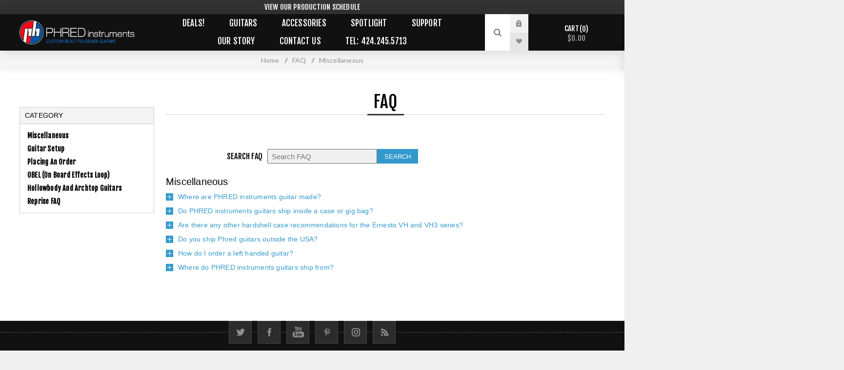

--- FILE ---
content_type: text/html; charset=utf-8
request_url: https://shop.phredinstruments.com/faq/miscellaneous
body_size: 7875
content:
<!DOCTYPE html><html lang=en><head><title>Miscellaneous. PHRED instruments - Shop</title><meta charset=UTF-8><meta name=description content="Tribute Guitars and Custom Guitar Designs.  Inspired by jam bands Phish, The Grateful Dead and String Cheese Incident, as well as guitar players Jimi Hendrix, Jerry Garcia, Trey Anastasio, Steve Kimock, and Carlos Santana."><meta name=keywords content="phred guitar,ph logo guitar,trey anastasio guitar,jerry garcia guitar,languedoc guitar copy,irwin guitar copy,cripe guitar copy,best guitar for playing trey,best guitar for playing jerry,guitar with most sustain,phish guitar,grateful dead guitars,tiger guitar,rosebud guitar,wolf guitar,languedoc clone,ernesto vh,liger guitar,wolph guitar,phred instruments review,sound like trey,sound like jerry,trey's rig,jerry's rig,learn to play like trey,learn to play like jerry"><meta name=generator content=nopCommerce><meta name=viewport content="width=device-width, initial-scale=1.0, user-scalable=0, minimum-scale=1.0, maximum-scale=1.0"><link rel=preload as=font href=/Themes/Venture/Content/fonts/venture-font.woff crossorigin><link href="https://fonts.googleapis.com/css?family=Fjalla+One&amp;subset=latin-ext&amp;display=swap" rel=stylesheet><link href="https://fonts.googleapis.com/css?family=Lato&amp;subset=latin-ext&amp;display=swap" rel=stylesheet><meta name=referrer content=no-referrer-when-downgrade><div class=html-widget></div><script async src=/Plugins/FoxNetSoft.GoogleAnalytics4/Scripts/GoogleAnalytics4.js></script><script>window.dataLayer=window.dataLayer||[];var GA4_productImpressions=GA4_productImpressions||[],GA4_productDetails=GA4_productDetails||[],GA4_cartproducts=GA4_cartproducts||[],GA4_wishlistproducts=GA4_wishlistproducts||[]</script><script>(function(n,t,i,r,u){n[r]=n[r]||[];n[r].push({"gtm.start":(new Date).getTime(),event:"gtm.js"});var e=t.getElementsByTagName(i)[0],f=t.createElement(i),o=r!="dataLayer"?"&l="+r:"";f.async=!0;f.src="https://www.googletagmanager.com/gtm.js?id="+u+o;e.parentNode.insertBefore(f,e)})(window,document,"script","dataLayer","G-8BPKVLP020")</script><script async src="https://www.googletagmanager.com/gtag/js?id=UA-37288509-3"></script><script>function gtag(){dataLayer.push(arguments)}window.dataLayer=window.dataLayer||[];gtag("js",new Date);gtag("config","UA-37288509-3")</script><link href=/bundles/pak5sldegyw_vv3bysg7s6oj7ilnlc5ljn8gfjiaaca.min.css rel=stylesheet><body class=dark-theme><div class=page-loader><div class=loader></div></div><noscript><iframe src="https://www.googletagmanager.com/ns.html?id=G-8BPKVLP020" height=0 width=0 style=display:none;visibility:hidden></iframe></noscript><div class=ajax-loading-block-window style=display:none></div><div id=dialog-notifications-success title=Notification style=display:none></div><div id=dialog-notifications-error title=Error style=display:none></div><div id=dialog-notifications-warning title=Warning style=display:none></div><div id=bar-notification class=bar-notification-container data-close=Close></div><!--[if lte IE 8]><div style=clear:both;height:59px;text-align:center;position:relative><a href=http://www.microsoft.com/windows/internet-explorer/default.aspx target=_blank> <img src=/Themes/Venture/Content/img/ie_warning.jpg height=42 width=820 alt="You are using an outdated browser. For a faster, safer browsing experience, upgrade for free today."> </a></div><![endif]--><div class=master-wrapper-page><div class=header><div class=html-widget><div style=;background-color:#333;max-width:100%;margin:auto;padding:5px;margin-bottom:0;margin-top:0><h3 style=text-align:center;font-size:1em><a href=/production-schedule><span style=color:#fff>View Our Production Schedule</span></a></h3></div></div><div class=header-upper><div class=header-selectors-wrapper></div></div><div class=header-lower><div class=header-left><div class=header-logo><a href="/" class=logo> <img alt="PHRED instruments, LLC" src="https://shop.phredinstruments.com/images/thumbs/0003326_2024-PHRED Logo Days Between Black Background.png"></a></div></div><div class=header-center><div class="header-menu dark-layout"><div class=close-menu><div class=mobile-logo><a href="/" class=logo> <img alt="PHRED instruments, LLC" src="https://shop.phredinstruments.com/images/thumbs/0003326_2024-PHRED Logo Days Between Black Background.png"></a></div><span>Close</span></div><ul class="mega-menu mega-menu-font" data-isrtlenabled=false data-enableclickfordropdown=false><li><a href=/blem-friday title=Deals!><span> Deals!</span></a><li class="has-sublist with-dropdown-in-grid"><a class=with-subcategories href=/guitars><span>Guitars</span></a><div class="dropdown categories fullWidth boxes-4"><div class=row-wrapper><div class=row><div class=box><div class=picture-title-wrap><div class=title><a href=/triple-humbucker-guitars title="Triple Humbucker"><span>Triple Humbucker</span></a></div><div class=picture><a href=/triple-humbucker-guitars title="Show products in category Triple Humbucker"> <img class=lazy alt="Picture for category Triple Humbucker" src="[data-uri]" data-original=https://shop.phredinstruments.com/images/thumbs/0001317_triple-humbucker_290.jpeg> </a></div></div></div><div class=box><div class=picture-title-wrap><div class=title><a href=/dual-humbucker title="Dual Humbucker"><span>Dual Humbucker</span></a></div><div class=picture><a href=/dual-humbucker title="Show products in category Dual Humbucker"> <img class=lazy alt="Picture for category Dual Humbucker" src="[data-uri]" data-original=https://shop.phredinstruments.com/images/thumbs/0001413_dual-humbucker_290.jpeg> </a></div></div></div><div class=box><div class=picture-title-wrap><div class=title><a href=/archtop title=Archtop><span>Archtop</span></a></div><div class=picture><a href=/archtop title="Show products in category Archtop"> <img class=lazy alt="Picture for category Archtop" src="[data-uri]" data-original=https://shop.phredinstruments.com/images/thumbs/0002407_archtop_290.jpeg> </a></div></div></div><div class=box><div class=picture-title-wrap><div class=title><a href=/hollow-body-guitars title="Hollow Body"><span>Hollow Body</span></a></div><div class=picture><a href=/hollow-body-guitars title="Show products in category Hollow Body"> <img class=lazy alt="Picture for category Hollow Body" src="[data-uri]" data-original=https://shop.phredinstruments.com/images/thumbs/0001318_hollow-body_290.jpeg> </a></div></div></div></div><div class=row><div class=box><div class=picture-title-wrap><div class=title><a href=/single-coils title="Single Coils"><span>Single Coils</span></a></div><div class=picture><a href=/single-coils title="Show products in category Single Coils"> <img class=lazy alt="Picture for category Single Coils" src="[data-uri]" data-original=https://shop.phredinstruments.com/images/thumbs/0001319_single-coils_290.jpeg> </a></div></div></div><div class=box><div class=picture-title-wrap><div class=title><a href=/solid-body title="Solid Body"><span>Solid Body</span></a></div><div class=picture><a href=/solid-body title="Show products in category Solid Body"> <img class=lazy alt="Picture for category Solid Body" src="[data-uri]" data-original=https://shop.phredinstruments.com/images/thumbs/0001414_solid-body_290.jpeg> </a></div></div></div><div class=box><div class=picture-title-wrap><div class=title><a href=/on-board-effects-loop-obel title="On Board Effects Loop"><span>On Board Effects Loop</span></a></div><div class=picture><a href=/on-board-effects-loop-obel title="Show products in category On Board Effects Loop"> <img class=lazy alt="Picture for category On Board Effects Loop" src="[data-uri]" data-original=https://shop.phredinstruments.com/images/thumbs/0001320_on-board-effects-loop_290.jpeg> </a></div></div></div><div class=empty-box></div></div></div></div><li class="has-sublist with-dropdown-in-grid"><a class=with-subcategories href=/guitar-accessories><span>Accessories</span></a><div class="dropdown categories fullWidth boxes-4"><div class=row-wrapper><div class=row><div class=box><div class=picture-title-wrap><div class=title><a href=/obel-accessories title="OBEL Accessories"><span>OBEL Accessories</span></a></div><div class=picture><a href=/obel-accessories title="Show products in category OBEL Accessories"> <img class=lazy alt="Picture for category OBEL Accessories" src="[data-uri]" data-original=https://shop.phredinstruments.com/images/thumbs/0001971_obel-accessories_290.jpeg> </a></div></div></div><div class=box><div class=picture-title-wrap><div class=title><a href=/brass title="Guitar Parts"><span>Guitar Parts</span></a></div><div class=picture><a href=/brass title="Show products in category Guitar Parts"> <img class=lazy alt="Picture for category Guitar Parts" src="[data-uri]" data-original=https://shop.phredinstruments.com/images/thumbs/0003283_guitar-parts_290.jpeg> </a></div></div></div><div class=empty-box></div><div class=empty-box></div></div></div></div><li><a href=/blog title=Spotlight><span> Spotlight</span></a><li class=has-sublist><a href=# class=with-subcategories title=Support><span> Support</span></a><div class=plus-button></div><div class=sublist-wrap><ul class=sublist><li class=back-button><span>Back</span><li><a href=https://shop.phredinstruments.com/checkorderstatus title="Check Order Status"><span> Check Order Status</span></a><li><a href=/phaq title="Phrequently Asked Questions (FAQ)"><span> Phrequently Asked Questions (FAQ)</span></a><li><a href=https://shop.phredinstruments.com/using-a-hubbub-obel-junction-box-with-an-obel-equipped-guitar title="How to Use an OBEL Equipped Guitar"><span> How to Use an OBEL Equipped Guitar</span></a><li><a href=/contactus title="Contact Support"><span> Contact Support</span></a><li><a href=https://shop.phredinstruments.com/maintenance-and-setup-service title="Service &amp; Maintenance"><span> Service &amp; Maintenance</span></a></ul></div><li><a href=/about-us title="Our Story"><span> Our Story</span></a><li><a href=/contactus title="Contact Us"><span> Contact Us</span></a><li><a href=tel:1-424-245-5713 title="TEL: 424.245.5713"><span> TEL: 424.245.5713</span></a></ul><div class=menu-title><span>Menu</span></div><ul class="mega-menu-responsive mega-menu-font"><li><a href=/blem-friday title=Deals!><span> Deals!</span></a><li class=has-sublist><a class=with-subcategories href=/guitars><span>Guitars</span></a><div class=plus-button></div><div class=sublist-wrap><ul class=sublist><li class=back-button><span>Back</span><li><a class=lastLevelCategory href=/triple-humbucker-guitars title="Triple Humbucker"><span>Triple Humbucker</span></a><li><a class=lastLevelCategory href=/dual-humbucker title="Dual Humbucker"><span>Dual Humbucker</span></a><li><a class=lastLevelCategory href=/archtop title=Archtop><span>Archtop</span></a><li><a class=lastLevelCategory href=/hollow-body-guitars title="Hollow Body"><span>Hollow Body</span></a><li><a class=lastLevelCategory href=/single-coils title="Single Coils"><span>Single Coils</span></a><li><a class=lastLevelCategory href=/solid-body title="Solid Body"><span>Solid Body</span></a><li><a class=lastLevelCategory href=/on-board-effects-loop-obel title="On Board Effects Loop"><span>On Board Effects Loop</span></a></ul></div><li class=has-sublist><a class=with-subcategories href=/guitar-accessories><span>Accessories</span></a><div class=plus-button></div><div class=sublist-wrap><ul class=sublist><li class=back-button><span>Back</span><li><a class=lastLevelCategory href=/obel-accessories title="OBEL Accessories"><span>OBEL Accessories</span></a><li><a class=lastLevelCategory href=/brass title="Guitar Parts"><span>Guitar Parts</span></a></ul></div><li><a href=/blog title=Spotlight><span> Spotlight</span></a><li class=has-sublist><a href=# class=with-subcategories title=Support><span> Support</span></a><div class=plus-button></div><div class=sublist-wrap><ul class=sublist><li class=back-button><span>Back</span><li><a href=https://shop.phredinstruments.com/checkorderstatus title="Check Order Status"><span> Check Order Status</span></a><li><a href=/phaq title="Phrequently Asked Questions (FAQ)"><span> Phrequently Asked Questions (FAQ)</span></a><li><a href=https://shop.phredinstruments.com/using-a-hubbub-obel-junction-box-with-an-obel-equipped-guitar title="How to Use an OBEL Equipped Guitar"><span> How to Use an OBEL Equipped Guitar</span></a><li><a href=/contactus title="Contact Support"><span> Contact Support</span></a><li><a href=https://shop.phredinstruments.com/maintenance-and-setup-service title="Service &amp; Maintenance"><span> Service &amp; Maintenance</span></a></ul></div><li><a href=/about-us title="Our Story"><span> Our Story</span></a><li><a href=/contactus title="Contact Us"><span> Contact Us</span></a><li><a href=tel:1-424-245-5713 title="TEL: 424.245.5713"><span> TEL: 424.245.5713</span></a></ul><div class=mobile-menu-items><div class=header-links><div class=header-links-box><div class="header-links-box-top not-authenticated"><div class="header-link-wrapper login"><a href="/login?returnUrl=%2Ffaq%2Fmiscellaneous" title="Log in" class=ico-login>Log in</a></div><div class="header-link-wrapper register"><a href="/register?returnUrl=%2Ffaq%2Fmiscellaneous" title=Register class=ico-register>Register</a></div></div><div class=header-links-box-bottom><div class=header-link-wrapper><a href=/wishlist title=Wish class=ico-wishlist> <span class=wishlist-label>Wish</span> <span class=wishlist-qty>(0)</span> </a></div></div></div></div></div></div></div><div class=header-right><div class="search-box store-search-box"><form method=get id=small-search-box-form action=/search><input type=search class=search-box-text id=small-searchterms autocomplete=off name=q placeholder=Search... aria-label="Search store"> <input type=hidden class=instantSearchResourceElement data-highlightfirstfoundelement=true data-minkeywordlength=2 data-defaultproductsortoption=5 data-instantsearchurl=/instantSearchFor data-searchpageurl=/search data-searchinproductdescriptions=true data-numberofvisibleproducts=7 data-noresultsresourcetext=" No data found."> <button type=submit class="button-1 search-box-button">Search</button></form><div class=search-opener>Search</div></div><div class=header-links><div class=header-links-box><div class="header-links-box-top not-authenticated"><div class="header-link-wrapper login"><a href="/login?returnUrl=%2Ffaq%2Fmiscellaneous" title="Log in" class=ico-login>Log in</a></div><div class="header-link-wrapper register"><a href="/register?returnUrl=%2Ffaq%2Fmiscellaneous" title=Register class=ico-register>Register</a></div></div><div class=header-links-box-bottom><div class=header-link-wrapper><a href=/wishlist title=Wish class=ico-wishlist> <span class=wishlist-label>Wish</span> <span class=wishlist-qty>(0)</span> </a></div></div></div></div><div class=cart-wrapper id=flyout-cart data-removeitemfromcarturl=/VentureTheme/RemoveItemFromCart data-flyoutcarturl=/VentureTheme/FlyoutShoppingCart><div id=topcartlink><a href=/cart class=ico-cart> Cart<span id=CartQuantityBox class=cart-qty><span class=cart-qty-number>0</span></span> <span class=cart-total>$0.00</span> </a></div><div class=flyout-cart><div class=mini-shopping-cart><div class=count>You have no items in your shopping cart.</div></div></div></div></div></div></div><div class=overlayOffCanvas></div><div class=responsive-nav-wrapper-parent><div class=responsive-nav-wrapper><div class=menu-title><span>Menu</span></div><div class=mobile-logo><a href="/" class=logo> <img alt="PHRED instruments, LLC" src="https://shop.phredinstruments.com/images/thumbs/0003326_2024-PHRED Logo Days Between Black Background.png"></a></div><div class=search-wrap><span>Search</span></div><div class=shopping-cart-link><a href=/cart>Cart</a></div></div></div><div class=master-wrapper-content><div id=product-ribbon-info data-productid=0 data-productboxselector=".product-item, .item-holder" data-productboxpicturecontainerselector=".picture, .item-picture" data-productpagepicturesparentcontainerselector=.product-essential data-productpagebugpicturecontainerselector=.picture data-retrieveproductribbonsurl=/RetrieveProductRibbons></div><div id=sales-campaign-info data-localization-day=day data-localization-days=days data-localization-hour=hour data-localization-hours=hours data-localization-minute=minute data-localization-minutes=minutes data-localization-second=second data-localization-seconds=seconds data-productbox-selector=".item-grid .product-item, .product-variant-line, .jcarousel-item .item-holder" data-productbox-picture-container-selector=".picture, .variant-picture, .item-picture" data-retrieve-sales-campaings-url=/RetrieveSalesCampaigns></div><div class=master-column-wrapper><div class=breadcrumb><ul itemscope itemtype=http://schema.org/BreadcrumbList><li><a href="/" title=Home>Home</a> <span class=delimiter>/</span><li itemprop=itemListElement itemscope itemtype=http://schema.org/ListItem><a href=/faq title=FAQ itemprop=item> <span itemprop=name>FAQ</span> </a> <span class=delimiter>/</span><meta itemprop=position content=1><li itemprop=itemListElement itemscope itemtype=http://schema.org/ListItem><strong class=current-item itemprop=name>Miscellaneous</strong> <span itemprop=item itemscope itemtype=http://schema.org/Thing id=/faq/miscellaneous> </span><meta itemprop=position content=2></ul></div><div class=side-2><div class=sidebar><div class=category-sidebar><h1>Category</h1><ul class=main-cat><li><a href=/faq/miscellaneous><h2 class="faq-cat-title current">Miscellaneous</h2></a><li><a href=/faq/guitar-setup><h2 class=faq-cat-title>Guitar Setup</h2></a><li><a href=/faq/placing-an-order><h2 class=faq-cat-title>Placing an Order</h2></a><li><a href=/faq/obel-on-board-effects-loop><h2 class=faq-cat-title>OBEL (On Board Effects Loop)</h2></a><li><a href=/faq/hollowbody-and-archtop-guitars-faq><h2 class=faq-cat-title>Hollowbody and Archtop Guitars</h2></a><li><a href=/faq/reprise-faq><h2 class=faq-cat-title>Reprise FAQ</h2></a></ul></div></div></div><div class=center-2><div class=page-title><h1>FAQ</h1></div><form action=/faq/search method=get id=search-faqs class=search-faqs><div class=fieldset><h2 class=legend>Search FAQ</h2><ul class=form-list><li class=fields><div class=field><div class=input-box><input type=text name=searchterms placeholder="Search FAQ" class="input-text required-entry"></div><button type=submit class=button><span><span>Search</span></span></button></div></ul></div></form><ul id=accordion class=accordion><li class=faq><h2 class="faq-cat-title root">Miscellaneous</h2><div class="outer faq-cat-desc"><p>General FAQ</div><div class=faq-que-ans><ul><li><h3 class=heading><a class=trigger>Where are PHRED instruments guitar made?</a></h3><div class=outer><p><span class=bl_12px>Our main guitar workshop is located in the Agoura Hills area of Southern California. We contract with guitar factories in China who source materials, electronics, and hardware from around the world. Guitars are then delivered to our workshop in small batches throughout the year. Each guitar is then setup by one of our guitar techs.&nbsp; Setup includes fret leveling, crowning and polishing to ensure smooth and level frets.&nbsp; The action is adjusted to ensure low string height, which include a truss rod adjustment, bridge height adjustment, and bridge saddle adjustment for accurate intonation. Upon the completion of a setup, the pickup heights are adjusted, the electronics are double-checked, and the entire guitar is inspected and tested before it's ready to ship. If you choose any of our add-on options, those are installed in our workshop in the Agoura Hills area.&nbsp; </span>The R2 guitars are handmade in Los Angeles, CA.&nbsp;</div><li><h3 class=heading><a class=trigger>Do PHRED instruments guitars ship inside a case or gig bag?</a></h3><div class=outer><p>You do have the option to purchase a hard shell case, custom made for your PHRED guitar. If you do not order your guitar with a case then it will ship with bubble wrap inside a triangular shaped cardboard guitar box which is wrapped with 2-3 layers of cardboard.</div><li><h3 class=heading><a class=trigger>Are there any other hardshell case recommendations for the Ernesto VH and VH3 series?</a></h3><div class=outer><p><span class=bl_12px>Check out the Gretsch G6238 Hardshell Case, or the SKB 4214 ATA Electric Guitar Case with Open Cavity.</span></div><li><h3 class=heading><a class=trigger>Do you ship Phred guitars outside the USA?</a></h3><div class=outer><p>Yes. We ship internationally via the United States Postal Service Priority International Mail. &nbsp;You may need to pay additional import and VAT taxes upon delivery to the respective organization of the country in which you reside. &nbsp;Please contact us if you have any questions.</div><li><h3 class=heading><a class=trigger>How do I order a left handed guitar?</a></h3><div class=outer><p>We can custom make any of our guitars for left handed guitar players. Left handed guitars are built to order and there is no additional charge. However, the wait time can be 6-9 months, depending on where we are at in a production run cycle. To place your order for a left handed guitar, simply type in the Additional Notes text area that you would like the guitar made as a left handed guitar and we will see that when your order is received.</div><li><h3 class=heading><a class=trigger>Where do PHRED instruments guitars ship from?</a></h3><div class=outer><p>PHRED instruments guitars ship out from Agoura Hills in Southern California.</div></ul></div></ul></div></div></div><div class=footer><div class=footer-upper><div class="footer-block find-us"><div class=title><strong>Contact</strong></div><ul class="list footer-collapse"><li class=address><span>PHRED instruments, LLC<br>5627 Kanan Road #295<br>Agoura Hills, CA 91301<br>USA</span><li class=e-mail><span>phred@phredinstruments.com</span><li class=mobile-phone><span>424.245.5713 | Text</span><li class=phone><span>424.245.5713 | Voice</span></ul></div><div class="footer-block information"><div class=title><strong>Information</strong></div><ul class="list footer-collapse"><li><a href=/contactus>Contact</a><li><a href=/phaq>Phrequently Asked Questions (FAQ)</a><li><a href=/best-electric-guitar-deal>Why PHRED instruments</a><li><a href=/shipping-returns>Setup, Shipping &amp; Guarantee</a><li><a href=/privacy-notice>Privacy notice</a><li><a href=/warranty>Warranty</a><li><a href=/conditions-of-use>Payment Processing, Financing Options, Cancellation and Return Policy</a><li><a href=/about-us>Our Story</a></ul></div><div class="footer-block my-account"><div class=title><strong>My Account</strong></div><ul class="list footer-collapse"><li><a href=/order/history>Orders</a><li><a href=/customer/addresses>Addresses</a><li><a href=/recentlyviewedproducts>Recently viewed</a><li><a href=/sitemap>Sitemap</a><li><a href=/vendor/apply>Apply for an Affiliate Account</a></ul></div><div class="footer-block newsetter"><div class=title><strong>Newsletter</strong></div><div class=footer-collapse><p class=newsletter-subscribe-text>Subscribe and become part of our community. Be the first to hear about our latest offers and discounts!<div class=newsletter><div class=title><strong>Newsletter</strong></div><div class=newsletter-subscribe id=newsletter-subscribe-block><div class=newsletter-email><input id=newsletter-email class=newsletter-subscribe-text placeholder="Enter your email here..." aria-label="Sign up for our newsletter" type=email name=NewsletterEmail> <button type=button id=newsletter-subscribe-button class="button-1 newsletter-subscribe-button">Subscribe</button></div><div class=newsletter-validation><span id=subscribe-loading-progress style=display:none class=please-wait>Wait...</span> <span class=field-validation-valid data-valmsg-for=NewsletterEmail data-valmsg-replace=true></span></div></div><div class=newsletter-result id=newsletter-result-block></div></div></div></div></div><div class=footer-middle><ul class=social-sharing><li><a target=_blank class=twitter href=https://twitter.com/phredinstrument rel="noopener noreferrer" aria-label=Twitter></a><li><a target=_blank class=facebook href=https://www.facebook.com/phredinstruments rel="noopener noreferrer" aria-label=Facebook></a><li><a target=_blank class=youtube href=https://www.youtube.com/channel/UC8_syjlVWASFx3gqpiz1Xvw rel="noopener noreferrer" aria-label=YouTube></a><li><a target=_blank class=pinterest href="https://www.pinterest.com/phredinstruments/" rel="noopener noreferrer" aria-label="Follow us on Pinterest"></a><li><a target=_blank class=instagram href="https://www.instagram.com/phredguitars/" rel="noopener noreferrer" aria-label="Follow us on Instagram"></a><li><a class=rss href=/news/rss/1 aria-label=RSS></a></ul></div><div class=footer-lower><div class=footer-disclaimer>Copyright &copy; 2026 PHRED instruments, LLC. All rights reserved.</div></div><div id=fb-root></div><script>window.fbAsyncInit=function(){FB.init({xfbml:!0,version:"v4.0"})},function(n,t,i){var r,u=n.getElementsByTagName(t)[0];n.getElementById(i)||(r=n.createElement(t),r.id=i,r.src="https://connect.facebook.net/en_US/sdk/xfbml.customerchat.js",u.parentNode.insertBefore(r,u))}(document,"script","facebook-jssdk")</script><div class=fb-customerchat attribution=setup_tool page_id=251612144970113 theme_color=#0439c6></div></div></div><div class=fns-rfq data-rfqcontoller=/CustomerRequest/PopUpProductDetails style=display:none></div><div id=fns-rfq-popupwindow-product style=display:none></div><div class=fns-rfq-ajax-loading-block style=display:none><div class=loading-image></div></div><script>function deferjqueryloadingGoogleAnalytics4(){window.jQuery&&typeof $=="function"&&window.GoogleGA4Helper?(GoogleGA4Helper.Init("USD",!1),GoogleGA4Helper.Initialization()):setTimeout(function(){deferjqueryloadingGoogleAnalytics4()},300)}deferjqueryloadingGoogleAnalytics4()</script><script>var Tawk_API=Tawk_API||{},Tawk_LoadStart=new Date;(function(){var n=document.createElement("script"),t=document.getElementsByTagName("script")[0];n.async=!0;n.src="https://embed.tawk.to/57000a13daec1257702b83ef/default";n.charset="UTF-8";n.setAttribute("crossorigin","*");t.parentNode.insertBefore(n,t)})()</script><script src=/bundles/blwk9smiokruk2savqutfll0hofkv_chzxyylhwtu-4.min.js></script><script>$(document).ready(function(){$.fn.accordion.defaults.container=!1;$(function(){$("#accordion").accordion({el:".heading",next:"div.outer",initShow:"div.outer:eq()"})})})</script><script>function fnssavecustomertracking(n,t){$.ajax({cache:!1,url:"/CustomerInterest/SaveCustomerTracking",dataType:"json",type:"POST",traditional:!0,data:{productId:n,customerViewedTypeId:t},success:function(){fns_customertracking_eventwassent=!0},error:function(){}})}var fns_customertracking_eventwassent=!1</script><script>$(document).ready(function(){$(".header").on("mouseenter","#flyout-cart",function(){$(this).addClass("active")}).on("mouseleave","#flyout-cart",function(){$(this).removeClass("active")})})</script><script id=instantSearchItemTemplate type=text/x-kendo-template>
    <div class="instant-search-item" data-url="${ data.CustomProperties.Url }">
        <a class="iOS-temp" href="${ data.CustomProperties.Url }">
            <div class="img-block">
                <img src="${ data.DefaultPictureModel.ImageUrl }" alt="${ data.Name }" title="${ data.Name }" style="border: none">
            </div>
            <div class="detail">
                <div class="title">${ data.Name }</div>
                <div class="price"># var price = ""; if (data.ProductPrice.Price) { price = data.ProductPrice.Price } # #= price #</div>           
            </div>
        </a>
    </div>
</script><script>$("#small-search-box-form").on("submit",function(n){$("#small-searchterms").val()==""&&(alert("Please enter some search keyword"),$("#small-searchterms").focus(),n.preventDefault())})</script><script>var localized_data={AjaxCartFailure:"Failed to add the product. Please refresh the page and try one more time."};AjaxCart.init(!1,".cart-qty",".wishlist-qty","#flyout-cart",localized_data)</script><script>_affirm_config={public_api_key:"21OR4IHL2ZXO7PEU",script:"https://cdn1.affirm.com/js/v2/affirm.js"},function(n,t,i,r,u,f,e,o){var s=n[i]||{},c=document.createElement(f),a=document.getElementsByTagName(f)[0],l=function(n,t,i){return function(){n[t]._.push([i,arguments])}},h;for(s[r]=l(s,r,"set"),h=s[r],s[u]={},s[u]._=[],h._=[],s._=[],s[u][e]=l(s,u,e),s[o]=function(){s._.push([e,arguments])},u=0,o="set add save post open empty reset on off trigger ready setProduct".split(" ");u<o.length;u++)h[o[u]]=l(s,r,o[u]);for(u=0,o=["get","token","url","items"];u<o.length;u++)h[o[u]]=function(){};c.async=!0;c.src=t[f];a.parentNode.insertBefore(c,a);delete t[f];h(t);n[i]=s}(window,_affirm_config,"affirm","checkout","ui","script","ready","jsReady");$(document).on("product_attributes_changed",function(n){var i=n.changedData.price.replace("$","").replace(",","").replace(".","").replace(" ",""),t,r;n.changedData.productId>0?$(".affirm-as-low-as").filter("[data-productid="+n.changedData.productId+"]").attr("data-amount",i):(t=0,$(".affirm-as-low-as").each(function(){$(this).data("productid")&&(t++,r=$(this))}),t==1&&r.attr("data-amount",i));affirm.ui.refresh()})</script><script>$(function(){$(".footer-block:eq(2)").find("ul").append('<li><a href="/checkorderstatus">Check Order Status<\/a><\/li>')})</script><script>function newsletter_subscribe(n){var t=$("#subscribe-loading-progress"),i;t.show();i={subscribe:n,email:$("#newsletter-email").val()};$.ajax({cache:!1,type:"POST",url:"/subscribenewsletter",data:i,success:function(n){$("#newsletter-result-block").html(n.Result);n.Success?($("#newsletter-subscribe-block").hide(),$("#newsletter-result-block").show()):$("#newsletter-result-block").fadeIn("slow").delay(2e3).fadeOut("slow")},error:function(){alert("Failed to subscribe.")},complete:function(){t.hide()}})}$(document).ready(function(){$("#newsletter-subscribe-button").on("click",function(){newsletter_subscribe("true")});$("#newsletter-email").on("keydown",function(n){if(n.keyCode==13)return $("#newsletter-subscribe-button").trigger("click"),!1})})</script><div class=scroll-back-button id=goToTop></div>